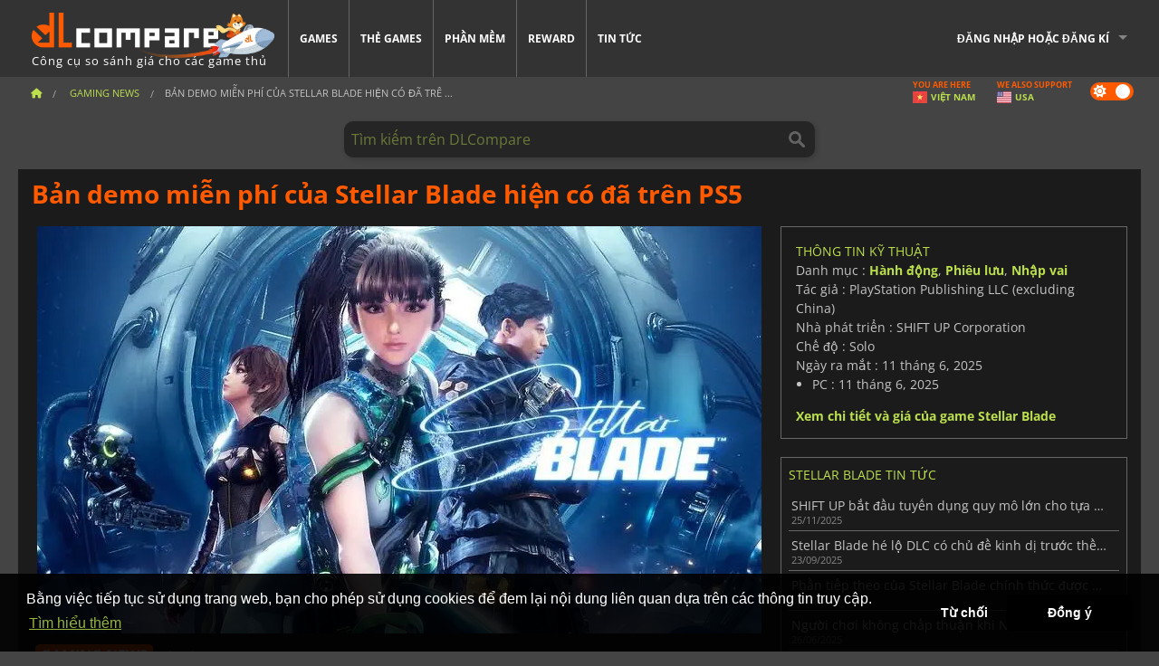

--- FILE ---
content_type: text/html; charset=UTF-8
request_url: https://www.dlcompare.vn/gaming-news/ban-demo-mien-phi-cua-stellar-blade-hien-co-da-tren-ps5
body_size: 15682
content:
<!DOCTYPE html>
<html xmlns="http://www.w3.org/1999/xhtml" lang="vi" xml:lang="vi" prefix="fb: https://www.facebook.com/2008/fbml og: https://ogp.me/ns#">
    <head>
        <link rel="preconnect" href="https://cdn.dlcompare.com">

                                                <script>
        window.___gcfg = {lang: 'fr'};

        (function () {
            var po = document.createElement('script');
            po.type = 'text/javascript';
            po.async = true;
            po.src = "https://cdn.dlcompare.com/bundles/dlcomparemain/js/vendor/google_platform.js";
            var s = document.getElementsByTagName('script')[0];
            s.parentNode.insertBefore(po, s);
        })();

        (function (w, d, s, l, i) {
            w[l] = w[l] || [];
            w[l].push({'gtm.start': new Date().getTime(), event: 'gtm.js'});
            var f = d.getElementsByTagName(s)[0], j = d.createElement(s), dl = l != 'dataLayer' ? '&l=' + l : '';
            j.async = true;
            j.src = 'https://www.googletagmanager.com/gtm.js?id=' + i + dl;
            f.parentNode.insertBefore(j, f);
        })(window, document, 'script', 'dataLayer', 'GTM-NQ6M9NBZ');
    </script>


                    
        <meta http-equiv="Content-Type" content="text/html; charset=UTF-8">
        <meta name="viewport" content="width=device-width, initial-scale=1.0" >

        <title>    Bản demo miễn phí của Stellar Blade hiện có đã trên PS5
</title>

                <meta name="twitter:card" content="summary_large_image">
        <meta name="twitter:site" content="@dlcompare_vn">
        <meta name="twitter:title" content="Bản demo miễn phí của Stellar Blade hiện có đã trên PS5">
        <meta property="og:type" content="website" >
            <meta name="description"            content="Hiện tại, Stellar Blade đang cung cấp phiên bản demo miễn phí chơi thử trên PS5. Bạn có thể ghé qua chơi thử nếu có hứng thú.">
    <meta property="og:description"     content="Hiện tại, Stellar Blade đang cung cấp phiên bản demo miễn phí chơi thử trên PS5. Bạn có thể ghé qua chơi thử nếu có hứng thú.">
    <meta name="keywords"               content="">
    <meta property="og:site_name"       content="DLCompare.vn">
    <meta property="og:title"           content="Bản demo miễn phí của Stellar Blade hiện có đã trên PS5">
    <meta property="og:url"             content="https://www.dlcompare.vn/gaming-news/ban-demo-mien-phi-cua-stellar-blade-hien-co-da-tren-ps5">
    <meta property="og:image"           content="https://cdn.dlcompare.com/others_jpg/upload/news/image/ban-demo-mien-phi-cua-stella-bla-96a59f76-image-415399f67.jpg.webp">
    <meta name="twitter:image"          content="https://cdn.dlcompare.com/others_jpg/upload/news/image/ban-demo-mien-phi-cua-stella-bla-96a59f76-image-415399f67.jpg.webp">
    <meta name="twitter:description"    content="Hiện tại, Stellar Blade đang cung cấp phiên bản demo miễn phí chơi thử trên PS5. Bạn có thể ghé qua chơi thử nếu có hứng thú.">

    <link rel="canonical" href="https://www.dlcompare.vn/gaming-news/ban-demo-mien-phi-cua-stellar-blade-hien-co-da-tren-ps5">
        <meta name="theme-color" content="#FF5A00">

        <link rel="apple-touch-icon" sizes="180x180" href="https://cdn.dlcompare.com/apple-touch-icon.png.webp">
        <link rel="icon" type="image/png" sizes="16x16" href="https://cdn.dlcompare.com/favicon-16x16.png.webp">
        <link rel="icon" type="image/png" sizes="32x32" href="https://cdn.dlcompare.com/favicon-32x32.png.webp">
        <link rel="mask-icon" color="#ff5a00" href="https://cdn.dlcompare.com/safari-pinned-tab.svg">
        <meta name="msapplication-TileColor" content="#333333">
        <link rel="manifest" href="https://cdn.dlcompare.com/manifest_vi.json">

            

        
                    <link rel="preload" href="https://cdn.dlcompare.com/sprites/upload/sprites/top-games-260123000509.css" as="style">
            <link rel="stylesheet" href="https://cdn.dlcompare.com/sprites/upload/sprites/top-games-260123000509.css">
        
                    <link rel="stylesheet" href="https://cdn.dlcompare.com/sprites/upload/sprites/shop-icons-260108090525.css">
    
        <link rel="preload" href="https://cdn.dlcompare.com/build/fonts/open-sans-v35-latin-regular.2e11868c.woff2" as="font" type="font/woff2" crossorigin>
        <link rel="preload" href="https://cdn.dlcompare.com/build/fonts/open-sans-v35-latin-300.4e3b09cb.woff2" as="font" type="font/woff2" crossorigin>
        <link rel="preload" href="https://cdn.dlcompare.com/build/fonts/open-sans-v35-latin-300italic.b473483c.woff2" as="font" type="font/woff2" crossorigin>
        <link rel="preload" href="https://cdn.dlcompare.com/build/fonts/open-sans-v35-latin-700.50c16efb.woff2" as="font" type="font/woff2" crossorigin>
        <link rel="preload" href="https://cdn.dlcompare.com/build/fonts/open-sans-v35-latin-700italic.2a73bb36.woff2" as="font" type="font/woff2" crossorigin>
        <link rel="preload" href="https://cdn.dlcompare.com/bundles/dlcomparemain/js/vendor/foundation.min.js" as="script">
        <link rel="preload" href="https://cdn.dlcompare.com/bundles/dlcomparemain/js/vendor/modernizr.js" as="script">
        <script>
            window.urlLoadAsyncContents = 'L2FzeW5jLWNvbnRlbnRz';
            window.urlPriceModal = 'L3ByaWNlL2RldGFpbC9faWRf';
        </script>
                    <link rel="stylesheet" href="https://cdn.dlcompare.com/build/dlc-style.1f1b2cd6.css">
                    </head>

    <body class="news-detail-container">
        <div id="fb-root"></div>
                                    
                                    <noscript><iframe src="https://www.googletagmanager.com/ns.html?id=GTM-NQ6M9NBZ" height="0" width="0" style="display:none;visibility:hidden"></iframe></noscript>
                                    
                
        <script>
            (function () {
                const parts = ("; " + document.cookie).split("; dlcompare_darkmode=");
                const darkMode = parts.length === 2 ? parts.pop().split(";").shift() : '';

                if (!darkMode || (darkMode === 'yes' && !document.body.classList.contains('bad'))) {
                    document.body.classList.add('darkmode');
                }
            })();
        </script>

                                                <div class="wrapper-extension hide-for-small hide-for-medium"></div>
        <div class="wrapper">
            <div class="row grey">
                <nav class="top-bar" data-topbar>
                    <ul class="title-area">
                        <li class="name">
                            <p>
                                <a class="topbar-logo" href="https://www.dlcompare.vn/" title="So sánh giá CD-Key và DLC. Mua game PC và console với giá thấp nhất (Steam, Origin, Battle.net, Epic Games Store, Sony PSN, Xbox Live)">
                                    <img width="268" height="50" src="https://cdn.dlcompare.com/org/bundles/dlcomparemain/img/logo-dlcompare.png.webp" alt="dlcompare"><br >
                                    <span class="hide-for-small-only">Công cụ so sánh giá cho các game thủ</span>
                                </a>
                            </p>
                        </li>
                        <li class="toggle-topbar menu-icon"><a href="#" title="Menu"></a></li>
                    </ul>

                    <div class="section top-bar-section">
                        <ul class="left">
                            <li><a href="https://www.dlcompare.vn/games">Games</a></li>
                            <li><a href="https://www.dlcompare.vn/catalog-cards">Thẻ games</a></li>
                            <li><a href="https://www.dlcompare.vn/software">Phần mềm</a></li>
                            <li class="new"><a href="https://www.dlcompare.vn/rewards">Reward</a></li>
                                                        <li><a href="https://www.dlcompare.vn/gaming-news">Tin tức</a></li>
                        </ul>

                        <ul class="right">
                            <li id="login-section"
                                class="has-dropdown js-async-content"
                                data-block-name="login"
                                data-block-parameters="{&quot;type&quot;:&quot;news&quot;,&quot;id&quot;:41539}"
                            >
                                <div class="login-loader-container">
                                    <i class="fas fa-sync fa-spin"></i>
                                </div>
                            </li>
                        </ul>
                    </div>
                </nav>
                <div class="top-nav-bar">
                                                                                    <ul class="breadcrumbs large-7 hide-for-small hide-for-medium left">
                                                                <li class="">
                                    <a href="https://www.dlcompare.vn/" title="Trang chủ">
                                        <span><i class="fa-solid fa-house"></i></span>
                                    </a>
                                </li>
                            
                <li>
            <a href="https://www.dlcompare.vn/gaming-news/latest-c" title="Gaming News">
                <span>Gaming News</span>
            </a>
        </li>
        <li class="current">Bản demo miễn phí của Stellar Blade hiện có đã trê
        ...    </li>
                        </ul>
                                        <div class="switches white large-5 medium-12 small-12 right">
                        <div id="darkmode-switch" class="switch round small">
                            <input id="darkmode-checkbox" type="checkbox" checked>
                            <label for="darkmode-checkbox">
                                <span class="darkmode-icon"><i class="fas fa-sun"></i> &nbsp; <i class="fas fa-moon"></i></span>
                                <span class="show-for-sr">Dark mode</span>
                            </label>
                        </div>
                        <div class="js-async-content" data-block-name="geoSite" data-block-parameters="{&quot;currentUrl&quot;:&quot;\/gaming-news\/ban-demo-mien-phi-cua-stellar-blade-hien-co-da-tren-ps5&quot;}"></div>
                    </div>
                </div>
            </div>
                        <div id="js-large-search-container" class="row hide-for-small hide-for-medium search-grid search-container">
                <div>
                    <form method="get" action="https://www.dlcompare.vn/search">
                        <label for="right-label-large" class="hide show-for-sr">Tìm kiếm trên DLCompare</label>
                        <input name="q" class="search main-search-input" type="search" id="right-label-large" placeholder="Tìm kiếm trên DLCompare">
                        <input type="submit" value="Tìm kiếm trên DLCompare" class="hide show-for-sr" >
                    </form>
                </div>
            </div>
            <div class="row hide-for-large-up search-medium search-container">
                <div class="hide-for-small-only medium-2 columns">&nbsp;</div>
                <div class="small-12 medium-8 columns">
                    <form method="get" action="https://www.dlcompare.vn/search">
                        <label for="right-label" class="hide show-for-sr">Tìm kiếm trên DLCompare</label>
                        <input name="q" class="search main-search-input" type="search" id="right-label" placeholder="Tìm kiếm trên DLCompare">
                        <input type="submit" value="Tìm kiếm trên DLCompare" class="hide show-for-sr" >
                    </form>
                </div>
                <div class="hide-for-small-only medium-2 columns">&nbsp;</div>
            </div>
            <div id="main-search-message" class="hide" data-tab-products="Sản phẩm" data-tab-shops="Cửa hàng" data-tab-news="Tin tức" data-more-msg="Xem thêm kết quả" data-url="https://www.dlcompare.vn/search/autocomplete" data-min-length="3"></div>
            
    <div class="row white">
        <div class="columns">
            <h1> <span>Bản demo miễn phí của Stellar Blade hiện có đã trên PS5</span></h1>
        </div>
    </div>

<div class="row white pricelist ">
    <div class="small-12 medium-12 large-8 columns">
            <div class="row white">
        <div class="news-columns small-12 medium-12 large-12 columns">
            <div class="article-img">
                                    <img width="800" height="450" src="https://cdn.dlcompare.com/others_jpg/upload/news/image/ban-demo-mien-phi-cua-stella-bla-96a59f76-image-415399f67.jpg.webp" alt="Bản demo miễn phí của Stellar Blade hiện có đã trên PS5" title="Bản demo miễn phí của Stellar Blade hiện có đã trên PS5">
                            </div>
            <div class="article">
                <div class="row article-meta">
                    <div class="small-12 columns">
                                                    <span class="price">
                                <span class="p" style="background-color: #ff5a00;">GAMING NEWS</span>&nbsp;
                            </span>
                                                <em class="gray">
                                                        
                                                            <a href="https://www.dlcompare.vn/gaming-news/author/rine-ikarus" title="Rine Ikarus">
                                    Rine Ikarus
                                </a>
                                                        -
                            <em title="06:18 31 thg 3, 2024">06:18 31 thg 3, 2024</em></em>
                    </div>
                                    </div>
                
                <div class="news-body">
                    <p>Thể loại Souls-like gần đ&acirc;y đ&atilde; trở n&ecirc;n phổ biến nhờ sự th&agrave;nh c&ocirc;ng của <a href="https://www.dlcompare.vn/games/100007044/mua-elden-ring">Elden Ring</a>. Với lượng fan đ&ocirc;ng đảo, nhiều studio mới đ&atilde; dấn th&acirc;n v&agrave;o thị trường game offline với thể loại n&agrave;y. Trong số đ&oacute;, một số nổi bật hơn nhiều so với những người kh&aacute;c, như <a href="https://www.dlcompare.vn/games/100029001/mua-vindictus-defying-fate">Vindictus: Defying Fate</a> , tựa game&nbsp;<a href="https://www.dlcompare.vn/gaming-news/vindictus-defying-fate-lam-mua-lam-gio-tren-internet-41152">đ&atilde; g&acirc;y</a> x&ocirc;n xao mạng v&igrave; những quyết định t&aacute;o bạo của m&igrave;nh. <strong>Stellar Blade</strong> cũng c&oacute; khởi đầu tương tự.</p>

<p><strong>Stellar Blade</strong> l&agrave; một tr&ograve; chơi được ph&aacute;t triển bởi Shift Up, c&ugrave;ng c&ocirc;ng ty đứng sau tr&ograve; chơi nhập vai h&agrave;nh động bắn s&uacute;ng g&oacute;c nh&igrave;n thứ ba nổi tiếng <em>Goddess of Victory: Nikke</em>. V&igrave; vậy, khi trailer của <strong>Stellar Blade</strong> được c&ocirc;ng bố lần đầu ti&ecirc;n v&agrave;o năm 2022 với nh&acirc;n vật nữ ch&iacute;nh, rất nhiều người h&acirc;m mộ v&agrave; cư d&acirc;n mạng đ&atilde; h&aacute;o hức mong chờ sự ra mắt của tr&ograve; chơi. Thoạt nh&igrave;n, bạn c&oacute; thể nghĩ tr&ograve; chơi sẽ c&oacute; lối chơi tương tự như <a href="https://www.dlcompare.vn/games/100014515/mua-bayonetta-3">Bayonetta</a>, nhưng đ&aacute;ng ngạc nhi&ecirc;n l&agrave; <strong>Stellar Blade</strong> lại sử dụng lối chơi chậm hơn, giống với <a href="https://www.dlcompare.vn/games/100006551/mua-dark-souls-trilogy">Dark Souls</a> v&agrave; <a href="https://www.dlcompare.vn/games/100006243/mua-sekiro-shadows-die-twice">Sekiro Shadows Die Twice</a>. Bạn phải n&eacute; tr&aacute;nh v&agrave; phản c&ocirc;ng cẩn thận trước kẻ th&ugrave;, thay v&igrave;&nbsp;sử dụng c&aacute;c đ&ograve;n tấn c&ocirc;ng kết hợp nhanh v&agrave; h&agrave;o nho&aacute;ng như trong <em>Bayonetta</em>.</p>

<p>&nbsp;</p>

<div>
<div>
<div data-oembed-url="https://www.youtube.com/watch?v=C3GLEPFrlhw">
<div style="height:0; left:0; padding-bottom:56.25%; position:relative; width:100%"><iframe allow="accelerometer; clipboard-write; encrypted-media; gyroscope; picture-in-picture; web-share;" allowfullscreen="" src="https://www.youtube.com/embed/C3GLEPFrlhw?rel=0" style="top: 0; left: 0; width: 100%; height: 100%; position: absolute; border: 0;" tabindex="-1"></iframe></div>
</div>

<p>&nbsp;</p>

<h2>Bạn c&oacute; thể trải nghiệm tr&ograve; chơi miễn ph&iacute; tr&ecirc;n PS5 ngay b&acirc;y giờ</h2>

<p>Hiện tại, <strong>Stellar Blade</strong> đang cung cấp phi&ecirc;n bản demo miễn ph&iacute; chơi thử tr&ecirc;n PS5. Bạn c&oacute; thể gh&eacute; qua chơi thử nếu c&oacute; hứng th&uacute;.&nbsp;Như Hyung Tae Kim, director của <strong>Stellar Blade&nbsp;</strong>n&oacute;i, bản chơi thử&nbsp;sẽ đưa bạn v&agrave;o ngay khởi đầu của game. Bạn sẽ v&agrave;o vai Eve, th&agrave;nh vi&ecirc;n thứ 7 của đội Airborne được gửi đến Tr&aacute;i Đ&aacute;t tr&ecirc;n nhiệm vụ gi&agrave;nh lại h&agrave;nh tinh từ Naytiba. Thời lượng bản demo sẽ kết th&uacute;c khi bạn đến m&agrave;n tr&ugrave;m đầu ti&ecirc;n trong game, ch&iacute;nh m&agrave;n đầu ti&ecirc;n n&agrave;y sẽ được th&ecirc;m v&agrave;o c&aacute;c nhiệm vụ hướng dẫn để bạn l&agrave;m quen với cơ chế v&agrave; c&aacute;ch chơi game. Sau khi kết th&uacute;c bản chơi thử, bạn sẽ c&oacute; thể chuyển tiếp phần save của m&igrave;nh đến tới bản game ch&iacute;nh thức khi ra mắt.</p>

<p><strong>Stellar Blade</strong> dự kiến ph&aacute;t h&agrave;nh v&agrave;o ng&agrave;y 26 th&aacute;ng 4. Nếu bạn c&oacute; hứng th&uacute; với&nbsp;tr&ograve; chơi sau khi chơi&nbsp;thử bản demo, h&atilde;y&nbsp;sử dụng c&ocirc;ng cụ so s&aacute;nh gi&aacute; của ch&uacute;ng t&ocirc;i để <a href="https://www.dlcompare.vn/games/100014704/mua-stellar-blade">preorder&nbsp;Stellar Blade</a> .</p>
</div>
</div>
                </div>
            </div>
                        <div class="spacer"></div>
            <div class="social-share">
    <a href="#" class="social-share-button" data-legacy-reveal-id="share-popup" title="Chia sẻ">
        <span class="share-title"> Chia sẻ</span>
        <i class="fa-solid fa-share"></i>
    </a>
</div>

<div id="share-popup" class="reveal-modal modal" data-reveal>
    <p class="lead">
        <span class="sub-lead">Chia sẻ đường dẫn</span>
        <span class="title"></span>
    </p>
    <div class="popup-content">
        <div class="copy-link">
            <div class="input-container">
                <div class="left">
                    <p class="link-title">Đường dẫn để chia sẻ</p>
                    <input type="text" class="share-link-input" value="" readonly>
                </div>
                <span class="copy-url share-icon-btn" title="Sao chép">
                    <i class="fa-regular fa-copy"></i>
                    <span>Sao chép</span>
                </span>
            </div>
        </div>
        <div class="social-icons">
            <span class="share-icon-btn messenger" data-app-id="654810577917691" title="Messenger">
                <i class="fab fa-facebook-messenger" style="color: #1877F2; font-size: 29px;"></i>
                <span>Messenger</span>
            </span>
            <span class="share-icon-btn" data-sharer="twitter" title="Twitter">
                <i class="fa-brands fa-x-twitter" style="background-color: #1C1C1B; color: white; border-radius: 50%;"></i>
                <span>Twitter</span>
            </span>
            <span class="share-icon-btn" data-sharer="facebook" title="Facebook">
                <i class="fab fa-facebook-f" style="border-radius: 50%; background-color: #1877F2; color: white"></i>
                <span>Facebook</span>
            </span>
            <span class="share-icon-btn" data-sharer="email" title="Email">
                <i class="fas fa-envelope" style="font-size: 1.8rem"></i>
                <span>Email</span>
            </span>
            <span class="more-btn share-icon-btn" title="Thêm">
                <i class="fa fa-ellipsis"></i>
                <span>Thêm</span>
            </span>
            <span class="share-icon-btn hide" data-sharer="whatsapp" title="Whatsapp">
                <i class="fab fa-whatsapp" style="color: #25D366; font-size: 32px"></i>
                <span>Whatsapp</span>
            </span>
            <span class="share-icon-btn hide" data-sharer="telegram" title="Telegram">
                <i class="fab fa-telegram-plane" style="color: #24A1DE; font-size: 32px"></i>
                <span>Telegram</span>
            </span>
            <span class="share-icon-btn hide" data-sharer="line" title="Line">
                <i class="fab fa-line" style="color: #06c755; font-size: 29px"></i>
                <span>Line</span>
            </span>
        </div>
    </div>
    <span class="close-reveal-modal popup-close-btn">&#215;</span>
</div>

                            <div class="row mt-15 mb-15">
                    <div class="medium-12 columns">
                        <div class="news-author">
    <div class="news-author-avatar">
                                <img src="https://cdn.dlcompare.com/avatar/upload/user/avatar/0e50610cd488b5b9ac782f47a795a0a0.png.webp" alt="Rine Ikarus">
            </div>
    <div class="news-author-info">
        <h2>Rine Ikarus</h2>
        <p class="article-count">359 Bài viết</p>
        <p>Một game thủ rất thích chơi game, có thể chơi cả ngày không chán. Thích chơi nhất là Visual Novel.</p>
                    <div class="mb-8">
                <a href="https://www.dlcompare.vn/gaming-news/author/rine-ikarus" title="Rine Ikarus">Xem tất cả các tin</a>
            </div>
            </div>
</div>

                    </div>
                </div>
                                        <div class="related-news">
                    <h3>Featured news</h3>
                    <ul>
                                                    <li>
                                <a href="https://www.dlcompare.vn/gaming-news/stellar-blade-pha-vo-ky-luc-vao-ngay-ra-mat-tren-pc-56034" title="Stellar Blade phá vỡ kỷ lục vào ngày ra mắt trên PC">
                                    
                                                                            <img loading="lazy" width="78" height="38" src="https://cdn.dlcompare.com/game_widget/upload/news/image/stellar-blade-pha-vo-ky-luc-vao-2f2ec7c8-image-56034c7bb.jpg.webp" alt="Stellar Blade phá vỡ kỷ lục vào ngày ra mắt trên PC">
                                                                        <div>
                                        <div class="title">Stellar Blade phá vỡ kỷ lục vào ngày ra mắt trên PC</div>
                                        <div class="date" title="15:44 15 thg 6, 2025">15/06/2025</div>
                                    </div>
                                </a>
                            </li>
                                                    <li>
                                <a href="https://www.dlcompare.vn/gaming-news/ngay-phat-hanh-stellar-blade-pc-da-duoc-xac-nhan-54467" title="Ngày phát hành Stellar Blade PC đã được xác nhận">
                                    
                                                                            <img loading="lazy" width="78" height="38" src="https://cdn.dlcompare.com/game_widget/upload/news/image/ngay-phat-hanh-stellar-blade-pc-c047e578-image-54467e56f.jpg.webp" alt="Ngày phát hành Stellar Blade PC đã được xác nhận">
                                                                        <div>
                                        <div class="title">Ngày phát hành Stellar Blade PC đã được xác nhận</div>
                                        <div class="date" title="18:10 15 thg 5, 2025">15/05/2025</div>
                                    </div>
                                </a>
                            </li>
                                            </ul>
                </div>
                                                        <p class="one-line-text-lg" title="Giá tốt nhất cho Stellar Blade là bao nhiêu?">Giá tốt nhất cho Stellar Blade là bao nhiêu?</p>
                <div class="tabs-content">
    <div id="price-items" class="pricelist-item js-price-list"></div>
    <div class="prices-loader">
        <i class="fas fa-sync fa-spin"></i>
    </div>
    <div id="price-detail-modal" class="reveal-modal tiny modal" data-reveal></div>
</div>

                        <div id="comment">
                <div id="comment-login-request" class="row" style="display: none">
    <div class="large-12 columns">
        <div data-alert class="alert-box info radius">
            Bạn có thể bình luận hay trả lời tin nhắn bằng cách <a href='#' data-legacy-reveal-id='login' data-reveal>đăng nhập</a>
        </div>
    </div>
</div>
<div id="comment-box" class="small-12 medium-12 large-12 post-comment-container" style="display: none">
            <p class="post-nb answering">
            <a href="#" title="trả lời"><img alt="trả lời" src="https://cdn.dlcompare.com/bundles/dlcomparemain/img/icon-answer.png.webp"></a>
            <em>trả lời tin nhắn của <strong class="user"></strong></em>
        </p>
        <form name="comment" method="post" action="/comment/news/41539/save" id="comment-form">
    <div class="row">
        <div class="large-12 columns">
                    <label for="comment_comment" >
        
                    
                        <textarea     id="comment_comment" name="comment[comment]" required="required" maxlength="1000" placeholder="Bình luận phải dài hơn 50 kí tự, hãy tranh luận nhiệt tình vào" class="comment-input"
></textarea>

        <small></small>
    </label>
    

        </div>
    </div>
                    <input type="hidden"     id="comment_reply_to" name="comment[reply_to]"
  >

    <div class="row">
        <div class="small-8 columns">
            <p class="post-nb">
                <span class="char-counter">1000</span> kí tự còn lại
            </p>
        </div>
        <div class="small-4 columns">
            <input class="button" type="submit" value="Gửi">
        </div>
    </div>
    </form>
</div>

                <div class="comment-list-wrapper">
                        


                </div>
                            </div>

            
                            <div><span class="dummy-listing js-internal-serve" data-val="aHR0cHM6Ly93d3cuZGxjb21wYXJlLnZuL3RlbGVwb3J0LzEyMzMvc2VydmU=">
                                <picture>
                                <img
                    loading="lazy"
                    decoding="async"
                    src="https://cdn.dlcompare.com/others_jpg/upload/teleport/image/dlcompare-web-extension-image-12cbd6a9.jpg.webp"
                    alt="DLCompare Web Extension VN"
                >
            </picture>
            
        </span>
        <div
        class="js-async-content"
        data-block-name="ad"
        data-block-parameters="{&quot;id&quot;:1233}"
    ></div></div>
            
                            <div class="hide-for-small separate mt-20"></div>
                <div>
    <h4 class="title-3">Bạn cũng có thể thích</h4>

    <div class="cross-selling mt-15" id="cross-selling">
        <div class="cross-selling-container">
                                                                <div class="cross-selling-item">
                        <a href="https://www.dlcompare.vn/games/100007032/mua-baldurs-gate-iii"
                           title="so sánh và mua Baldur&#039;s Gate III"
                        >
                            <div class="cross-selling-price">
                                990.000<span class="currency">&#8363;</span>
                            </div>
                                                            
                                <img width="212" height="121" loading="lazy"
                                     alt="so sánh và mua Baldur&#039;s Gate III"
                                     src="https://cdn.dlcompare.com/game_cross/upload/gameimage/file/baldur-s-gate-iii-file-42884b0a1.jpg.webp"
                                >
                                                        <span>Baldur&#039;s Gate 3</span>
                        </a>
                    </div>
                                                                                <div class="cross-selling-item">
                        <a href="https://www.dlcompare.vn/games/100003700/mua-red-dead-redemption-2"
                           title="so sánh và mua Red Dead Redemption 2"
                        >
                            <div class="cross-selling-price">
                                324.198<span class="currency">&#8363;</span>
                            </div>
                                                            
                                <img width="212" height="121" loading="lazy"
                                     alt="so sánh và mua Red Dead Redemption 2"
                                     src="https://cdn.dlcompare.com/game_cross/upload/gameimage/file/25273.jpeg.webp"
                                >
                                                        <span>Red Dead Redemption 2</span>
                        </a>
                    </div>
                                                                                                                            <div class="cross-selling-item">
                        <a href="https://www.dlcompare.vn/games/100006181/mua-cyberpunk-2077"
                           title="so sánh và mua Cyberpunk 2077"
                        >
                            <div class="cross-selling-price">
                                742.484<span class="currency">&#8363;</span>
                            </div>
                                                            
                                <img width="212" height="121" loading="lazy"
                                     alt="so sánh và mua Cyberpunk 2077"
                                     src="https://cdn.dlcompare.com/game_cross/upload/gameimage/file/37703.jpeg.webp"
                                >
                                                        <span>Cyberpunk 2077</span>
                        </a>
                    </div>
                                                                                <div class="cross-selling-item">
                        <a href="https://www.dlcompare.vn/games/100013325/mua-black-myth-wukong"
                           title="so sánh và mua Black Myth: Wukong"
                        >
                            <div class="cross-selling-price">
                                1.354.232<span class="currency">&#8363;</span>
                            </div>
                                                            
                                <img width="212" height="121" loading="lazy"
                                     alt="so sánh và mua Black Myth: Wukong"
                                     src="https://cdn.dlcompare.com/game_cross/upload/gameimage/file/black-myth-wukong-file-84439423e.jpg.webp"
                                >
                                                        <span>Black Myth Wukong</span>
                        </a>
                    </div>
                                                                                <div class="cross-selling-item">
                        <a href="https://www.dlcompare.vn/games/506/digital-grand-theft-auto-v"
                           title="so sánh và mua Grand Theft Auto V"
                        >
                            <div class="cross-selling-price">
                                274.807<span class="currency">&#8363;</span>
                            </div>
                                                            
                                <img width="212" height="121" loading="lazy"
                                     alt="so sánh và mua Grand Theft Auto V"
                                     src="https://cdn.dlcompare.com/game_cross/upload/gameimage/file/7337.jpeg.webp"
                                >
                                                        <span>GTA 5</span>
                        </a>
                    </div>
                                                                                <div class="cross-selling-item">
                        <a href="https://www.dlcompare.vn/games/100012323/mua-total-war-warhammer-iii"
                           title="so sánh và mua Total War: WARHAMMER III"
                        >
                            <div class="cross-selling-price">
                                241.705<span class="currency">&#8363;</span>
                            </div>
                                                            
                                <img width="212" height="121" loading="lazy"
                                     alt="so sánh và mua Total War: WARHAMMER III"
                                     src="https://cdn.dlcompare.com/game_cross/upload/gameimage/file/0c68-total_war:_warhammer_iii.jpeg.webp"
                                >
                                                        <span>Total War WARHAMMER 3</span>
                        </a>
                    </div>
                                                                                <div class="cross-selling-item">
                        <a href="https://www.dlcompare.vn/games/100014619/mua-lies-of-p"
                           title="so sánh và mua Lies Of P"
                        >
                            <div class="cross-selling-price">
                                519.418<span class="currency">&#8363;</span>
                            </div>
                                                            
                                <img width="212" height="121" loading="lazy"
                                     alt="so sánh và mua Lies Of P"
                                     src="https://cdn.dlcompare.com/game_cross/upload/gameimage/file/lies-of-p-file-9232770c1.jpg.webp"
                                >
                                                        <span>Lies Of P</span>
                        </a>
                    </div>
                                                                                <div class="cross-selling-item">
                        <a href="https://www.dlcompare.vn/games/100019278/mua-metal-gear-solid-delta-snake-eater"
                           title="so sánh và mua METAL GEAR SOLID Δ: SNAKE EATER"
                        >
                            <div class="cross-selling-price">
                                1.045.935<span class="currency">&#8363;</span>
                            </div>
                                                            
                                <img width="212" height="121" loading="lazy"
                                     alt="so sánh và mua METAL GEAR SOLID Δ: SNAKE EATER"
                                     src="https://cdn.dlcompare.com/game_cross/upload/gameimage/file/metal-gear-solid-delta-snake-eater-file-119581560e.jpg.webp"
                                >
                                                        <span>METAL GEAR SOLID DELTA SNAKE EATER</span>
                        </a>
                    </div>
                                                                                <div class="cross-selling-item">
                        <a href="https://www.dlcompare.vn/games/100032524/mua-borderlands-4"
                           title="so sánh và mua Borderlands 4"
                        >
                            <div class="cross-selling-price">
                                1.072.533<span class="currency">&#8363;</span>
                            </div>
                                                            
                                <img width="212" height="121" loading="lazy"
                                     alt="so sánh và mua Borderlands 4"
                                     src="https://cdn.dlcompare.com/game_cross/upload/gameimage/file/borderlands-4-tetiere-file-d6c42d8d.jpg.webp"
                                >
                                                        <span>Borderlands 4</span>
                        </a>
                    </div>
                                                                                <div class="cross-selling-item">
                        <a href="https://www.dlcompare.vn/games/100034231/mua-lost-soul-aside"
                           title="so sánh và mua Lost Soul Aside"
                        >
                            <div class="cross-selling-price">
                                998.719<span class="currency">&#8363;</span>
                            </div>
                                                            
                                <img width="212" height="121" loading="lazy"
                                     alt="so sánh và mua Lost Soul Aside"
                                     src="https://cdn.dlcompare.com/game_cross/upload/gameimage/file/lost-soul-aside-file-2048413a6b.jpg.webp"
                                >
                                                        <span>Lost Soul Aside</span>
                        </a>
                    </div>
                                                                                <div class="cross-selling-item">
                        <a href="https://www.dlcompare.vn/games/100034768/mua-battlefield-6"
                           title="so sánh và mua Battlefield 6"
                        >
                            <div class="cross-selling-price">
                                1.321.103<span class="currency">&#8363;</span>
                            </div>
                                                            
                                <img width="212" height="121" loading="lazy"
                                     alt="so sánh và mua Battlefield 6"
                                     src="https://cdn.dlcompare.com/game_cross/upload/gameimage/file/battlefield-6-file-207714a039.jpg.webp"
                                >
                                                        <span>Battlefield 6</span>
                        </a>
                    </div>
                                    </div>
    </div>
</div>

                    </div>
    </div>
    </div>

    <div class="medium-12 large-4 columns dlc-top">
            <div class="row white news-pool">
                    <div class="small-12 columns">
                <div class="details technical">
                    <ul>
                        <li class="p"><h3>Thông tin kỹ thuật</h3></li>
                        <li>
    Danh mục
    :
            <a href="https://www.dlcompare.vn/games/category-action">Hành động</a>,            <a href="https://www.dlcompare.vn/games/category-adventure">Phiêu lưu</a>,            <a href="https://www.dlcompare.vn/games/category-roleplaying">Nhập vai</a>    </li>
    <li>Tác giả : PlayStation Publishing LLC (excluding China)</li>
            <li>Nhà phát triển : SHIFT UP Corporation</li>
    
                                <li>Chế độ : Solo</li>
    <li>Ngày ra mắt : 11 tháng 6, 2025</li>


    
                
            
    <li class="platform-rd">
        PC : 11 tháng 6, 2025
    </li>


                    </ul>
                    <a href="https://www.dlcompare.vn/games/100014704/mua-stellar-blade">Xem chi tiết và giá của game Stellar Blade</a>
                </div>
            </div>
            </div>

                <div class="news-side mt-20">
        <ul>
            <li class="p">
                                                        <h3>Stellar Blade Tin tức</h3>
                            </li>
                            <li>
                    <a href="https://www.dlcompare.vn/gaming-news/shift-up-bat-dau-tuyen-dung-quy-mo-lon-cho-tua-stellar-blade-tiep-theo-66640">
                        <div>SHIFT UP bắt đầu tuyển dụng quy mô lớn cho tựa Stellar Blade tiếp theo</div>
                        <span class="date" title="15:34 25 thg 11, 2025">25/11/2025</span>
                    </a>
                </li>
                            <li>
                    <a href="https://www.dlcompare.vn/gaming-news/stellar-blade-he-lo-dlc-co-chu-de-kinh-di-truoc-them-tokyo-game-show-62174">
                        <div>Stellar Blade hé lộ DLC có chủ đề kinh dị trước thềm Tokyo Game Show</div>
                        <span class="date" title="13:39 23 thg 9, 2025">23/09/2025</span>
                    </a>
                </li>
                            <li>
                    <a href="https://www.dlcompare.vn/gaming-news/phan-tiep-theo-cua-stellar-blade-chinh-thuc-duoc-phat-trien-60831">
                        <div>Phần tiếp theo của Stellar Blade chính thức được phát triển</div>
                        <span class="date" title="20:48 5 thg 9, 2025">05/09/2025</span>
                    </a>
                </li>
                            <li>
                    <a href="https://www.dlcompare.vn/gaming-news/nguoi-choi-khong-chap-thuan-khi-nexus-mods-cam-noi-dung-stellar-blade-56555">
                        <div>Người chơi không chấp thuận khi Nexus Mods cấm nội dung Stellar Blade</div>
                        <span class="date" title="06:06 26 thg 6, 2025">26/06/2025</span>
                    </a>
                </li>
                            <li>
                    <a href="https://www.dlcompare.vn/gaming-news/giam-doc-stellar-blade-ho-tro-cong-dong-modding-sang-tao-56256">
                        <div>Giám đốc Stellar Blade hỗ trợ cộng đồng modding sáng tạo</div>
                        <span class="date" title="17:59 19 thg 6, 2025">19/06/2025</span>
                    </a>
                </li>
                            <li>
                    <a href="https://www.dlcompare.vn/gaming-news/ban-co-the-choi-thu-stellar-blade-tren-pc-ngay-bay-gio-55343">
                        <div>Bạn có thể chơi thử Stellar Blade trên PC ngay bây giờ</div>
                        <span class="date" title="20:25 31 thg 5, 2025">31/05/2025</span>
                    </a>
                </li>
                            <li>
                    <a href="https://www.dlcompare.vn/gaming-news/stellar-blade-2-chinh-thuc-duoc-xac-nhan-54906">
                        <div>Stellar Blade 2 chính thức được xác nhận</div>
                        <span class="date" title="17:56 23 thg 5, 2025">23/05/2025</span>
                    </a>
                </li>
                            <li>
                    <a href="https://www.dlcompare.vn/gaming-news/shift-up-phan-hoi-lo-ngai-cua-nguoi-ham-mo-ve-ban-pc-cua-stellar-blade-54602">
                        <div>Shift Up phản hồi lo ngại của người hâm mộ về bản PC của Stellar Blade</div>
                        <span class="date" title="19:42 19 thg 5, 2025">19/05/2025</span>
                    </a>
                </li>
                            <li>
                    <a href="https://www.dlcompare.vn/gaming-news/stellar-blade-gay-bao-tren-steam-sau-khi-cong-bo-phien-ban-pc-54504">
                        <div>Stellar Blade gây bão trên Steam sau khi công bố phiên bản PC</div>
                        <span class="date" title="12:28 17 thg 5, 2025">17/05/2025</span>
                    </a>
                </li>
                            <li>
                    <a href="https://www.dlcompare.vn/gaming-news/stellar-blade-se-chay-muot-ma-hon-bao-gio-het-tren-pc-51778">
                        <div>Stellar Blade sẽ chạy mượt mà hơn bao giờ hết trên PC</div>
                        <span class="date" title="18:14 16 thg 3, 2025">16/03/2025</span>
                    </a>
                </li>
                    </ul>
    </div>

    
                                
                    
            
    
                <div class="news-side mt-20">
        <ul>
            <li class="p">
                                    <h3>Tin liên quan</h3>
                            </li>
                            <li>
                    <a href="https://www.dlcompare.vn/gaming-news/nhung-hinh-anh-moi-ve-stellar-blade-2-he-lo-boi-canh-trung-quoc-hau-tan-the-70495">
                        <div>Những hình ảnh mới về Stellar Blade 2 hé lộ bối cảnh Trung Quốc hậu tận thế</div>
                        <span class="date" title="21:46 22 thg 1, 2026">10 giờ trước</span>
                    </a>
                </li>
                            <li>
                    <a href="https://www.dlcompare.vn/gaming-news/goi-fanatical-mystery-box-cung-25-key-game-steam-bi-an-dang-cho-doi-ban-57044">
                        <div>Gói Fanatical Mystery Box cùng 25 key game Steam bí ẩn đang chờ đợi bạn</div>
                        <span class="date" title="14:00 7 thg 7, 2025">07/07/2025</span>
                    </a>
                </li>
                    </ul>
    </div>

    
        
            <div class="dummy-side mt-20">
            <div class="dummy-container">
                
    <a href="https://www.dlcompare.vn/rewards"
       title="Reward"
       class="event-poster rps-poster hidden right-zone">
                                                                        
                        <img class="event-thumb" loading="lazy" width="375" height="230" src="https://cdn.dlcompare.com/others_jpg/upload/rewardevent/sthumb/ascend-through-a-haunting-new-ki-c0d8c45f-sthumb-203c450.jpg.webp" alt="Reward">
    

            <div class="event-poster-text">
                <div class="text-holder">
                    <p style="text-align:center"><span style="font-size:28px"><span style="color:#ffffff"><strong>Phần thưởng tới&nbsp;</strong></span></span><span style="font-size:36px"><span style="color:#f1c40f"><strong>50$</strong></span><span style="color:#ffffff"><strong>&nbsp;</strong></span></span><span style="font-size:28px"><span style="color:#ffffff"><strong>cho thẻ qu&agrave; tặng</strong></span></span></p>
                    <div class="event-poster-cta" style="text-align:center">
                        <div class="button tiny"
                           style="background-color:#ffffff"
                        ><p style="text-align:center"><span style="font-size:24px"><strong>THAM GIA NGAY</strong></span></p>
                        </div>
                    </div>
                </div>
            </div>
            </a>


            </div>
        </div>
    
            <div class="dummy-side mt-20">
            <div class="dummy-container">
                                
            <span class="dummy-listing js-internal-serve" data-val="aHR0cHM6Ly93d3cuZGxjb21wYXJlLnZuL3RlbGVwb3J0LzEyNDIvc2VydmU=">
                                <picture>
                                <img
                    loading="lazy"
                    decoding="async"
                    src="https://cdn.dlcompare.com/others_jpg/upload/teleport/image/discord-invite-vn-image-f31bbc9e.jpg.webp"
                    alt="Discord Invite VN"
                >
            </picture>
            
        </span>
        <div
        class="js-async-content"
        data-block-name="ad"
        data-block-parameters="{&quot;id&quot;:1242}"
    ></div>

            </div>
        </div>
    
        
        
            <div class="row white news-pool">
            </div>

        
    
            <div class="mt-20">
            

        </div>
    
    <div class="news-side mt-20">
    <ul>
        <li class="p">Xu hướng</li>
                    <li><a href="https://www.dlcompare.vn/gaming-news/helldivers-2-gioi-thieu-loi-choi-du-kich-trong-redacted-regiment-70361"><div>Helldivers 2 giới thiệu lối chơi du kích trong Redacted Regiment</div></a><div class="news-date-cat">
                        <span class="date" title="16:52 20 thg 1, 2026">20/01/2026</span><a target="_blank" href="https://www.dlcompare.vn/gaming-news/latest-c" title="Gaming News"><span class="news-cat-title" style="background-color: #ff5a00">Gaming News</span></a></div></li>
                    <li><a href="https://www.dlcompare.vn/gaming-news/nguoi-ke-nhiem-tiep-theo-cua-titanfall-gioi-thieu-highguard"><div>Người kế nhiệm tiếp theo của Titanfall: Giới thiệu Highguard</div></a><div class="news-date-cat">
                        <span class="date" title="12:35 20 thg 1, 2026">20/01/2026</span><a target="_blank" href="https://www.dlcompare.vn/gaming-news/latest-c" title="Gaming News"><span class="news-cat-title" style="background-color: #ff5a00">Gaming News</span></a></div></li>
                    <li><a href="https://www.dlcompare.vn/gaming-news/cpu-ryzen-9-9950x3d2-vuot-troi-hon-9950x3d-nho-bo-nho-dem-l3-khong-lo-192mb-70277"><div>CPU Ryzen 9 9950X3D2 vượt trội hơn 9950X3D nhờ bộ nhớ đệm L3 khổng lồ 192MB</div></a><div class="news-date-cat">
                        <span class="date" title="04:00 20 thg 1, 2026">20/01/2026</span><a target="_blank" href="https://www.dlcompare.vn/gaming-news/hardware-c" title="Hardware News"><span class="news-cat-title" style="background-color: #2676b9">Hardware News</span></a></div></li>
                    <li><a href="https://www.dlcompare.vn/gaming-news/ban-nang-cap-hieu-nang-ps5-pro-voi-pssr-2-0-du-kien-se-ra-mat-truoc-thang-tu-70264"><div>Bản nâng cấp hiệu năng PS5 Pro với PSSR 2.0 dự kiến sẽ ra mắt trước tháng 4</div></a><div class="news-date-cat">
                        <span class="date" title="17:30 19 thg 1, 2026">19/01/2026</span><a target="_blank" href="https://www.dlcompare.vn/gaming-news/hardware-c" title="Hardware News"><span class="news-cat-title" style="background-color: #2676b9">Hardware News</span></a></div></li>
                    <li><a href="https://www.dlcompare.vn/gaming-news/valve-cong-bo-lo-trinh-cac-dot-giam-gia-steam-du-kien-dien-ra-trong-2026-70171"><div>Valve công bố lộ trình các đợt giảm giá Steam dự kiến diễn ra trong 2026</div></a><div class="news-date-cat">
                        <span class="date" title="05:30 18 thg 1, 2026">18/01/2026</span><a target="_blank" href="https://www.dlcompare.vn/gaming-news/latest-c" title="Gaming News"><span class="news-cat-title" style="background-color: #ff5a00">Gaming News</span></a></div></li>
            </ul>
</div>

    <div class="news-side mt-20">
    <ul>
        <li class="p">Tin tức, Ưu đãi tốt</li>
                    <li><a href="https://www.dlcompare.vn/gaming-news/tiet-kiem-lon-nhan-su-kien-fanatical-january-savers-voi-muc-giam-den-96-70377"><div>Tiết kiệm lớn nhân sự kiện Fanatical January Savers với mức giảm đến 96%</div></a><div class="news-date-cat">
                        <span class="date" title="07:30 21 thg 1, 2026">21/01/2026</span><span><span class="news-cat-title" style="background-color: #36ce9b">Hot Deals</span></span></div></li>
                    <li><a href="https://www.dlcompare.vn/gaming-news/valve-cong-bo-lo-trinh-cac-dot-giam-gia-steam-du-kien-dien-ra-trong-2026-70171"><div>Valve công bố lộ trình các đợt giảm giá Steam dự kiến diễn ra trong 2026</div></a><div class="news-date-cat">
                        <span class="date" title="05:30 18 thg 1, 2026">18/01/2026</span><a target="_blank" href="https://www.dlcompare.vn/gaming-news/latest-c" title="Gaming News"><span class="news-cat-title" style="background-color: #ff5a00">Gaming News</span></a></div></li>
                    <li><a href="https://www.dlcompare.vn/gaming-news/larian-hoan-toan-loai-bo-ai-sinh-tao-cho-divinity-70004"><div>Larian hoàn toàn loại bỏ AI sinh tạo cho Divinity</div></a><div class="news-date-cat">
                        <span class="date" title="06:51 15 thg 1, 2026">15/01/2026</span><a target="_blank" href="https://www.dlcompare.vn/gaming-news/latest-c" title="Gaming News"><span class="news-cat-title" style="background-color: #ff5a00">Gaming News</span></a></div></li>
                    <li><a href="https://www.dlcompare.vn/gaming-news/bandai-namco-he-lo-opening-cinematic-cho-my-hero-academia-all-s-justice-70001"><div>Bandai Namco hé lộ Opening Cinematic cho My Hero Academia: All’s Justice</div></a><div class="news-date-cat">
                        <span class="date" title="06:40 15 thg 1, 2026">15/01/2026</span><a target="_blank" href="https://www.dlcompare.vn/gaming-news/latest-c" title="Gaming News"><span class="news-cat-title" style="background-color: #ff5a00">Gaming News</span></a></div></li>
                    <li><a href="https://www.dlcompare.vn/gaming-news/capcom-vua-cong-bo-buoi-gioi-thieu-cac-pha-hanh-dong-trong-resident-evil-requiem-69997"><div>Capcom vừa công bố buổi giới thiệu các pha hành động trong Resident Evil Requiem.</div></a><div class="news-date-cat">
                        <span class="date" title="03:44 15 thg 1, 2026">15/01/2026</span><a target="_blank" href="https://www.dlcompare.vn/gaming-news/latest-c" title="Gaming News"><span class="news-cat-title" style="background-color: #ff5a00">Gaming News</span></a></div></li>
                    <li><a href="https://www.dlcompare.vn/gaming-news/bon-ork-xuat-hien-trong-video-moi-nhat-cua-dawn-of-war-iv-69887"><div>Bọn Ork xuất hiện trong video mới nhất của Dawn of War IV.</div></a><div class="news-date-cat">
                        <span class="date" title="14:51 13 thg 1, 2026">13/01/2026</span><a target="_blank" href="https://www.dlcompare.vn/gaming-news/latest-c" title="Gaming News"><span class="news-cat-title" style="background-color: #ff5a00">Gaming News</span></a></div></li>
            </ul>
</div>


            
    
    <ul class="dlc-top-list">
                                    <li class="p">Yêu thích nhất</li>
                    
                    <li>
                <a href="https://www.dlcompare.vn/games/100035362/mua-arc-raiders">
                                            <i class="gt gt-100035362"></i>
                                        <div>
                        <div class="g-name">ARC Raiders</div>
                        <div class="s-name">Steam</div>
                    </div>
                </a>
                <span>746.000&#8363;</span>
            </li>
                    <li>
                <a href="https://www.dlcompare.vn/games/100035647/mua-call-of-duty-black-ops-7">
                                            <i class="gt gt-100035647"></i>
                                        <div>
                        <div class="g-name">Call of Duty Black Ops 7</div>
                        <div class="s-name">Kinguin</div>
                    </div>
                </a>
                <span>1.522.268&#8363;</span>
            </li>
                    <li>
                <a href="https://www.dlcompare.vn/games/100034768/mua-battlefield-6">
                                            <i class="gt gt-100034768"></i>
                                        <div>
                        <div class="g-name">Battlefield 6</div>
                        <div class="s-name">HRKGAME</div>
                    </div>
                </a>
                <span>1.321.103&#8363;</span>
            </li>
                    <li>
                <a href="https://www.dlcompare.vn/games/100036452/mua-football-manager-26">
                                            <i class="gt gt-100036452"></i>
                                        <div>
                        <div class="g-name">Football Manager 26</div>
                        <div class="s-name">LOADED</div>
                    </div>
                </a>
                <span>1.007.060&#8363;</span>
            </li>
                    <li>
                <a href="https://www.dlcompare.vn/games/100013325/mua-black-myth-wukong">
                                            <i class="gt gt-100013325"></i>
                                        <div>
                        <div class="g-name">Black Myth Wukong</div>
                        <div class="s-name">LOADED</div>
                    </div>
                </a>
                <span>1.354.232&#8363;</span>
            </li>
            </ul>

    
    
    
    <div class="mt-20">
        
    
    <ul class="dlc-top-list">
                                    <li class="p">Game mới</li>
                    
                    <li>
                <a href="https://www.dlcompare.vn/games/100037469/mua-bladesong">
                                            <i class="gt gt-100037469"></i>
                                        <div>
                        <div class="g-name">Bladesong</div>
                        <div class="s-name">Eneba</div>
                    </div>
                </a>
                <span>388.192&#8363;</span>
            </li>
                    <li>
                <a href="https://www.dlcompare.vn/games/100031327/mua-fatal-fury-city-of-the-wolves">
                                            <i class="gt gt-100031327"></i>
                                        <div>
                        <div class="g-name">Fatal Fury City of the Wolves</div>
                        <div class="s-name">Eneba</div>
                    </div>
                </a>
                <span>384.306&#8363;</span>
            </li>
                    <li>
                <a href="https://www.dlcompare.vn/games/100037405/mua-strategos">
                                            <i class="gt gt-100037405"></i>
                                        <div>
                        <div class="g-name">Strategos</div>
                        <div class="s-name">Steam</div>
                    </div>
                </a>
                <span>289.000&#8363;</span>
            </li>
                    <li>
                <a href="https://www.dlcompare.vn/games/100031776/mua-mio-memories-in-orbit">
                                            <i class="gt gt-100031776"></i>
                                        <div>
                        <div class="g-name">MIO Memories in Orbit</div>
                        <div class="s-name">Steam</div>
                    </div>
                </a>
                <span>261.000&#8363;</span>
            </li>
                    <li>
                <a href="https://www.dlcompare.vn/games/100037465/mua-feather-party">
                                            <i class="gt gt-100037465"></i>
                                        <div>
                        <div class="g-name">Feather Party</div>
                        <div class="s-name">Steam</div>
                    </div>
                </a>
                <span>96.500&#8363;</span>
            </li>
            </ul>

    </div>
    <div class="mt-20">
        
    
    <ul class="dlc-top-list">
                                    <li class="p">Sắp ra mắt</li>
                    
                    <li>
                <a href="https://www.dlcompare.vn/games/100031334/mua-cairn">
                                            <i class="gt gt-100031334"></i>
                                        <div>
                        <div class="g-name">Cairn</div>
                        <div class="s-name">Eneba</div>
                    </div>
                </a>
                <span>611.424&#8363;</span>
            </li>
                    <li>
                <a href="https://www.dlcompare.vn/games/100035604/mua-code-vein-ii">
                                            <i class="gt gt-100035604"></i>
                                        <div>
                        <div class="g-name">CODE VEIN 2</div>
                        <div class="s-name">GAMESEAL</div>
                    </div>
                </a>
                <span>1.430.449&#8363;</span>
            </li>
                    <li>
                <a href="https://www.dlcompare.vn/games/100036698/mua-vampires-bloodlord-rising">
                                            <i class="gt gt-100036698"></i>
                                        <div>
                        <div class="g-name">Vampires Bloodlord Rising</div>
                        <div class="s-name">Kinguin</div>
                    </div>
                </a>
                <span>439.330&#8363;</span>
            </li>
                    <li>
                <a href="https://www.dlcompare.vn/games/100036734/mua-my-hero-academia-all-s-justice">
                                            <i class="gt gt-100036734"></i>
                                        <div>
                        <div class="g-name">MY HERO ACADEMIA All’s Justice</div>
                        <div class="s-name">Steam</div>
                    </div>
                </a>
                <span>990.000&#8363;</span>
            </li>
                    <li>
                <a href="https://www.dlcompare.vn/games/100035556/mua-nioh-3">
                                            <i class="gt gt-100035556"></i>
                                        <div>
                        <div class="g-name">Nioh 3</div>
                        <div class="s-name">Kinguin</div>
                    </div>
                </a>
                <span>1.524.161&#8363;</span>
            </li>
            </ul>

    </div>
    </div>
</div>
        </div>

        


        
        <div class="footer-bottom grey-2">
            <div class="row">
                                    
<div class="large-8 medium-6 columns">
    <a class="footer-bottom-logo" href="https://www.dlcompare.vn/" title="DLcompare"></a>
    <ul class="footer-bottom-links">
                                                                    <li>
                                    <span class="footer-link" data-index="0" title="CỬA HÀNG">CỬA HÀNG</span>
                                </li>
                                                            <li>
                                    <span class="footer-link" data-index="1" title="NỀN TẢNG GAME">NỀN TẢNG GAME</span>
                                </li>
                                                            <li>
                                    <span class="footer-link" data-index="2" title="LIÊN HỆ">LIÊN HỆ</span>
                                </li>
                                                            <li>
                                    <span class="footer-link" data-index="3" title="FAQ">FAQ</span>
                                </li>
                                                            <li>
                                    <span class="footer-link" data-index="4" title="CHÍNH SÁCH RIÊNG TƯ">CHÍNH SÁCH RIÊNG TƯ</span>
                                </li>
                                                            <li>
                                    <span class="footer-link" data-index="5" title="SITEMAP">SITEMAP</span>
                                </li>
                            
                                        <li>
                <div class="country-selection">
                    <a href="#" title="chọn quốc gia của bạn" class="current-site dropdown-toggle langue" data-toggle="dropdown" data-dropdown="all-sites" data-options="ignore_repositioning">
                        <i class="fl fl-vn"></i>
                        <span>Việt Nam</span>
                        <i class="fa fa-caret-down"></i>
                    </a>
                    <ul id="all-sites" class="dropdown-menu f-dropdown langue-dropdown" data-dropdown-content style="display: none">
                        
                        
                                                                                                                    <li>
                                    <a href="https://www.dlcompare.com/gaming-news/stellar-blade-demo-is-now-available-on-ps5" class="site-switch">
                                        <i class="fl fl-us"></i>
                                        <span>USA (&#36;)</span>
                                    </a>
                                </li>
                                                                                                                                                <li>
                                    <a href="https://www.dlcompare.fr/actualites-gaming/la-demo-de-stellar-blade-est-desormais-disponible-gratuitement-sur-ps5-41577" class="site-switch">
                                        <i class="fl fl-fr"></i>
                                        <span>France (&euro;)</span>
                                    </a>
                                </li>
                                                                                                                                                <li>
                                    <a href="https://www.dlcompare.de/spiele-news/die-stellar-blade-demo-ist-jetzt-kostenlos-fur-ps5-erhaltlich" class="site-switch">
                                        <i class="fl fl-de"></i>
                                        <span>Germany (&euro;)</span>
                                    </a>
                                </li>
                                                                                                                                                <li>
                                    <a href="https://www.dlcompare.co.uk/gaming-news/stellar-blade-demo-is-now-available-on-ps5" class="site-switch">
                                        <i class="fl fl-uk"></i>
                                        <span>United Kingdom (&pound;)</span>
                                    </a>
                                </li>
                                                                                                                                                <li>
                                    <a href="https://www.dlcompare.pt/noticias-videojogos/a-demo-de-stellar-blade-esta-agora-disponivel-gratuitamente-na-ps5" class="site-switch">
                                        <i class="fl fl-pt"></i>
                                        <span>Portugal (&euro;)</span>
                                    </a>
                                </li>
                                                                                                                                                <li>
                                    <a href="https://www.dlcompare.es/noticias-videojuegos/la-demo-de-stellar-blade-ya-esta-disponible-gratis-en-ps5" class="site-switch">
                                        <i class="fl fl-es"></i>
                                        <span>Spain (&euro;)</span>
                                    </a>
                                </li>
                                                                                                                                                <li>
                                    <a href="https://www.dlcompare.it/notizie-videogiochi/la-demo-di-stellar-blade-e-ora-disponibile-gratuitamente-su-ps5-41587" class="site-switch">
                                        <i class="fl fl-it"></i>
                                        <span>Italy (&euro;)</span>
                                    </a>
                                </li>
                                                                                                                                                <li>
                                    <a href="https://www.dlcompare.ru/nowosti-igry/demoversiya-stellar-blade-teper-dostupna-besplatno-na-ps5" class="site-switch">
                                        <i class="fl fl-ru"></i>
                                        <span>Russian (&#8381;)</span>
                                    </a>
                                </li>
                                                                                                                                                <li>
                                    <a href="https://www.dlcompare.se" class="site-switch">
                                        <i class="fl fl-se"></i>
                                        <span>Sweden (kr.)</span>
                                    </a>
                                </li>
                                                                                                                                                <li>
                                    <a href="https://www.dlcompare.pl/aktualnosci-gamingowe/demo-stellar-blade-jest-juz-dostepne-za-darmo-na-ps5-41567" class="site-switch">
                                        <i class="fl fl-pl"></i>
                                        <span>Poland (zł)</span>
                                    </a>
                                </li>
                                                                                                                                                <li>
                                    <a href="https://www.dlcompare.nl/spel-nieuws/stellar-blade-demo-is-nu-gratis-beschikbaar-op-ps5" class="site-switch">
                                        <i class="fl fl-nl"></i>
                                        <span>Netherlands (&euro;)</span>
                                    </a>
                                </li>
                                                                                                                                                                                                    <li>
                                    <a href="https://www.dlcompare.in/gaming-news/stellar-blade-demo-is-now-available-on-ps5" class="site-switch">
                                        <i class="fl fl-in"></i>
                                        <span>India (&#8377;)</span>
                                    </a>
                                </li>
                                                                        </ul>
                </div>
            </li>
        
                            </ul>
    <p class="copyright">© 2026 SAS DIGITAL SERVICES, All Rights Reserved.</p>
</div>
<div class="large-4 medium-6 columns">
    <ul class="footer-bottom-social">
                                                        <li class="social-item">
                    <a target="_blank" href="https://twitter.com/dlcompare_vn" title="dLcompare Twitter" rel="noreferrer">
                        <span class="fa-stack">
                          <i class="fa-solid fa-circle fa-stack-2x"></i>
                          <i class="fa-brands fa-x-twitter fa-stack-1x"></i>
                        </span>
                    </a>
                </li>
                                                <li class="social-item">
                    <a target="_blank" href="https://www.facebook.com/dlcompare" title="dLcompare Facebook" rel="noreferrer">
                        <span class="fa-stack">
                          <i class="fa-solid fa-circle fa-stack-2x"></i>
                          <i class="fa-brands fa-facebook-f fa-stack-1x"></i>
                        </span>
                    </a>
                </li>
                                                                    <li class="social-item">
                    <a target="_blank" href="https://www.instagram.com/dlcompare_vn/" title="dLcompare Instagram" rel="noreferrer">
                        <span class="fa-stack">
                          <i class="fa-solid fa-circle fa-stack-2x"></i>
                          <i class="fa-brands fa-instagram fa-stack-1x"></i>
                        </span>
                    </a>
                </li>
                                                                    <li class="social-item">
                    <a target="_blank" href="https://www.youtube.com/@dlcomparevn" title="dLcompare Youtube" rel="noreferrer">
                        <span class="fa-stack">
                          <i class="fa-solid fa-circle fa-stack-2x"></i>
                          <i class="fa-brands fa-youtube fa-stack-1x"></i>
                        </span>
                    </a>
                </li>
                                                <li class="social-item">
                    <a target="_blank" href="https://www.tiktok.com/@dlcompare.vn" title="dLcompare TikTok" rel="noreferrer">
                        <span class="fa-stack">
                          <i class="fa-solid fa-circle fa-stack-2x"></i>
                          <i class="fa-brands fa-tiktok fa-stack-1x"></i>
                        </span>
                    </a>
                </li>
                                                <li class="social-item">
                    <a target="_blank" href="https://discord.gg/MunJjNVE3W" title="dLcompare Discord" rel="noreferrer">
                        <span class="fa-stack">
                          <i class="fa-solid fa-circle fa-stack-2x"></i>
                          <i class="fa-brands fa-discord fa-stack-1x"></i>
                        </span>
                    </a>
                </li>
                        </ul>
</div>
    <script>window.footerLinks = [{"url":"aHR0cHM6Ly93d3cuZGxjb21wYXJlLnZuL3Nob3Bz","label":"C\u1eecA H\u00c0NG"},{"url":"aHR0cHM6Ly93d3cuZGxjb21wYXJlLnZuL2Rvd25sb2FkLXBsYXRmb3Jtcw==","label":"N\u1ec0N T\u1ea2NG GAME"},{"url":"aHR0cHM6Ly93d3cuZGxjb21wYXJlLnZuL2NvbnRhY3Q=","label":"LI\u00caN H\u1ec6"},{"url":"aHR0cHM6Ly93d3cuZGxjb21wYXJlLnZuL2ZhcQ==","label":"FAQ"},{"url":"aHR0cHM6Ly93d3cuZGxjb21wYXJlLnZuL2luZm9ybWF0aW9u","label":"CH\u00cdNH S\u00c1CH RI\u00caNG T\u01af"},{"url":"aHR0cHM6Ly93d3cuZGxjb21wYXJlLnZuL3NpdGVtYXA=","label":"SITEMAP"}] </script>
                            </div>
        </div>

        <script src="https://cdn.dlcompare.com/build/dlc.ea5d3db7.js"></script>
        <script src="https://cdn.dlcompare.com/bundles/dlcomparemain/js/vendor/foundation.min.js"></script>
        <script src="https://cdn.dlcompare.com/bundles/dlcomparemain/js/vendor/modernizr.js"></script>

                                <script>$(document).ready(function () {window.cookieconsent.initialise({"palette":{"popup":{"background":"#000000e6","link":"#bbdf4d"},"button":{"background":"#000"}},"theme":"classic","type":"opt-in","content":{"policy":"Ch\u00ednh s\u00e1ch Cookie","message":"B\u1eb1ng vi\u1ec7c ti\u1ebfp t\u1ee5c s\u1eed d\u1ee5ng trang web, b\u1ea1n cho ph\u00e9p s\u1eed d\u1ee5ng cookies \u0111\u1ec3 \u0111em l\u1ea1i n\u1ed9i dung li\u00ean quan d\u1ef1a tr\u00ean c\u00e1c th\u00f4ng tin truy c\u1eadp.","dismiss":"\u0110\u1ed3ng \u00fd","deny":"T\u1eeb ch\u1ed1i","allow":"\u0110\u1ed3ng \u00fd","link":"T\u00ecm hi\u1ec3u th\u00eam","href":"https:\/\/www.dlcompare.vn\/information"}});});</script>
        
            <script>
    $("document").ready(function () {
        new window.CommentSection({
            'charLimit': "1000",
            'minChar': "50",
            'minMsg': "Bình luận phải ít nhất 50 kí tự!",
            'urlMsg': "Xin đừng nhập đường dẫn trong bình luận.",
            'translatePath': "L2FqYXgvdHJhbnNsYXRlLWNvbW1lbnQvX2lkXw=="
        });
    });
</script>


            <script>
            window.priceListData = {"base64ShopUrlTemplate":"aHR0cHM6Ly93d3cuZGxjb21wYXJlLnZuL3Nob3BzL19pZF8vX3NsdWdf","base64PriceUrlTemplate":"L3ByaWNlL19pZF8vc2VydmU=","base64RegionUrlTemplate":"L3JlZ2lvbnM=","platforms":{"169":{"title":"PlayStation 5","support":"PS5","supportSlug":"ps5","type":"Global","family":"Sony PSN","isVisible":true,"showTitle":false},"2":{"title":"Steam","support":"PC","supportSlug":"pc","type":"Global","family":"Steam","isVisible":true,"showTitle":false}},"shops":{"210":{"id":210,"name":"Difmark","title":"b\u00e1o c\u00e1o v\u1ec1 Difmark","isGold":false,"commentsCount":72,"slug":"difmark"},"160":{"id":160,"name":"HRKGAME","title":"b\u00e1o c\u00e1o v\u1ec1 HRKGAME","isGold":false,"commentsCount":79,"slug":"hrkgame"}},"specials":{"220":{"color":"d65c5c","title":"B\u00e1n t\u00e0i kho\u1ea3n","isFilter":false}},"prices":[{"id":23170164,"shopId":210,"platformId":169,"finalPrice":"643.398","feePrices":[],"box":false,"isAccountSelling":true,"isHighlighted":true,"objectId":100014704,"objectType":"game","objectName":"Stellar Blade","objectImg":"","forHardware":false,"condition":1,"conditionLabel":null,"unavailableLabel":null,"crossedPrice":"756.939","discountPercent":"15%","discountCode":"dlcompare","discountPayback":false,"specialIds":[220],"regionId":1,"extraId":null},{"id":23375413,"shopId":160,"platformId":2,"finalPrice":"1.142.194","feePrices":{"2":"1.219.406","1":"1.222.485"},"box":false,"isAccountSelling":false,"isHighlighted":false,"objectId":100014704,"objectType":"game","objectName":"Stellar Blade","objectImg":"","forHardware":false,"condition":1,"conditionLabel":null,"unavailableLabel":null,"crossedPrice":"1.297.948","discountPercent":"12%","discountCode":"DLC12","discountPayback":false,"displayRegion":"Rest of World","regionId":12,"extraId":null}],"extraProducts":[],"currency":{"html":"&#8363;","isPrefix":false},"paymentMethods":{"1":"Paypal","2":"Credit Card"},"hasFee":true,"hasTabs":false,"translations":{"topRetailer":"Shop ph\u1ed5 bi\u1ebfn tr\u00ean DLCompare","delivery":"V\u1eadn chuy\u1ec3n","buy":"Mua ","buyGame":"Mua Stellar Blade","showSimilarOffers":"Hi\u1ec7n t\u01b0\u01a1ng t\u1ef1","hideSimilarOffers":"\u1ea8n t\u01b0\u01a1ng t\u1ef1","discountPayback":"Ho\u00e0n ti\u1ec1n","discountPromoCode":"M\u00e3 gi\u1ea3m gi\u00e1","seeMore":"Xem th\u00eam","showAll":"Hi\u1ec3n th\u1ecb t\u1ea5t c\u1ea3 gi\u00e1"},"currentPage":"news","selectedRegionGid":0};
        </script>
    
            <script type="application/ld+json">[{"@context":"https://schema.org","@type":"Corporation","name":"dlcompare","url":"https://www.dlcompare.vn","logo":"https://cdn.dlcompare.com/bundles/dlcomparemain/img/logo-dlcompare.png.webp","sameAs":["https://www.facebook.com/dlcompare","https://twitter.com/dlcompare_vn"]},{"@context":"https://schema.org/","@type":"WebSite","name":"dlcompare","url":"https://www.dlcompare.vn","potentialAction":{"@type":"SearchAction","target":{"@type":"EntryPoint","urlTemplate":"https://www.dlcompare.vn/search?q={search_term_string}"},"query-input":"required name=search_term_string"}},{"@context":"https://schema.org","@type":"BreadcrumbList","itemListElement":[{"@type":"ListItem","position":1,"name":"Trang ch\u1ee7","item":"https://www.dlcompare.vn/"},{"@type":"ListItem","position":2,"name":"Tin t\u1ee9c, \u01afu \u0111\u00e3i t\u1ed1t","item":"https://www.dlcompare.vn/gaming-news"},{"@type":"ListItem","position":3,"name":"B\u1ea3n demo mi\u1ec5n ph\u00ed c\u1ee7a Stellar Blade hi\u1ec7n c\u00f3 \u0111\u00e3 tr\u00ean PS5"}]},{"@context":"https://schema.org/","@type":"NewsArticle","url":"https://www.dlcompare.vn/gaming-news/ban-demo-mien-phi-cua-stellar-blade-hien-co-da-tren-ps5","publisher":{"@type":"Organization","name":"DLCompare","logo":{"@type":"ImageObject","url":"https://cdn.dlcompare.com/bundles/dlcomparemain/img/logo-dlcompare-og.jpg.webp","width":200,"height":200}},"headline":"B\u1ea3n demo mi\u1ec5n ph\u00ed c\u1ee7a Stellar Blade hi\u1ec7n c\u00f3 \u0111\u00e3 tr\u00ean PS5","description":"Th\u1ec3 lo\u1ea1i Souls-like g\u1ea7n \u0111&acirc;y \u0111&atilde; tr\u1edf n&ecirc;n ph\u1ed5 bi\u1ebfn nh\u1edd s\u1ef1 th&agrave;nh c&ocirc;ng c\u1ee7a Elden Ring. V\u1edbi l\u01b0\u1ee3ng fan \u0111&ocirc;ng \u0111\u1ea3o, nhi\u1ec1u studio m\u1edbi \u0111&atilde; d\u1ea5n th&acirc;n v&agrave;o th\u1ecb tr\u01b0\u1eddng game offline v\u1edbi th\u1ec3 lo\u1ea1i n&agrave;y. Trong s\u1ed1 \u0111&oacute;, m\u1ed9t s\u1ed1 n\u1ed5i b\u1eadt h\u01a1n nhi\u1ec1u so v\u1edbi nh\u1eefng ng\u01b0\u1eddi kh&aacute;c, nh\u01b0 Vindictus: Defying Fate , t\u1ef1a game&nbsp;\u0111&atilde; g&acirc;y x&ocirc;n xao m\u1ea1ng v&igrave; nh\u1eefng quy\u1ebft \u0111\u1ecbnh t&aacute;o b\u1ea1o c\u1ee7a m&igrave;nh. Stellar Blade c\u0169ng c&oacute; kh\u1edfi \u0111\u1ea7u t\u01b0\u01a1ng","keywords":"preorder","genre":"Gaming News","articleSection":"Gaming News","inLanguage":"vi_VN","mainEntityOfPage":"https://www.dlcompare.vn/gaming-news/ban-demo-mien-phi-cua-stellar-blade-hien-co-da-tren-ps5","datePublished":"2024-03-31T06:18:08+02:00","dateModified":"2024-03-31T06:18:08+02:00","author":{"@type":"Person","name":"Rine Ikarus","url":"https://www.dlcompare.vn/gaming-news/author/rine-ikarus"},"commentCount":0,"comments":[],"image":["https://cdn.dlcompare.com/others_jpg/upload/news/image/ban-demo-mien-phi-cua-stella-bla-96a59f76-image-415399f67.jpg.webp"],"about":{"@type":"VideoGame","name":"Stellar Blade","genre":"H\u00e0nh \u0111\u1ed9ng, Phi\u00eau l\u01b0u, Nh\u1eadp vai","publisher":"PlayStation Publishing LLC (excluding China)","developer":"SHIFT UP Corporation","datePublished":"2025-06-11"}}]</script>
    <script defer src="https://static.cloudflareinsights.com/beacon.min.js/vcd15cbe7772f49c399c6a5babf22c1241717689176015" integrity="sha512-ZpsOmlRQV6y907TI0dKBHq9Md29nnaEIPlkf84rnaERnq6zvWvPUqr2ft8M1aS28oN72PdrCzSjY4U6VaAw1EQ==" data-cf-beacon='{"version":"2024.11.0","token":"22ca9f39bdb840c0896e49fc79834052","r":1,"server_timing":{"name":{"cfCacheStatus":true,"cfEdge":true,"cfExtPri":true,"cfL4":true,"cfOrigin":true,"cfSpeedBrain":true},"location_startswith":null}}' crossorigin="anonymous"></script>
</body>
</html>
